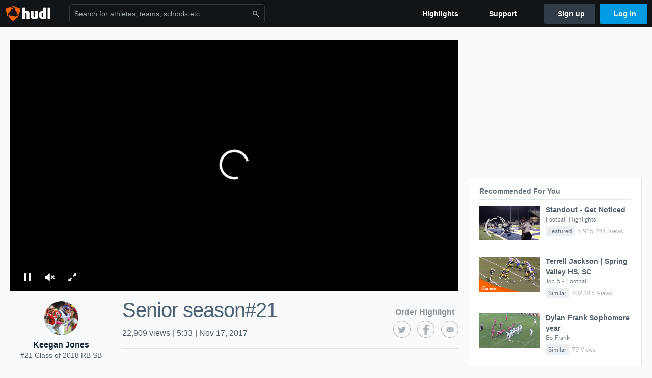

--- FILE ---
content_type: text/html; charset=utf-8
request_url: https://www.hudl.com/video/3/3985669/59fd5ca9386d6a2c8c748846
body_size: 18260
content:








<!DOCTYPE html>
<!--[if lt IE 9]>    <html class="no-js lt-ie9 "> <![endif]-->
<!--[if IE 9]>       <html class="no-js ie9 "> <![endif]-->
<!--[if gte IE 9]><!-->
<html class="no-js ">
<!--<![endif]-->
  <head>


    <script nonce="pKHw7b/PjgYKjVkZuH4EVRsB">window.__hudlEmbed={"data":{"deviceInfoForLogging":{"device":2,"deviceFamily":"\u0022Mac\u0022","deviceOs":"\u0022Mac OS X 10.15.7\u0022","userAgent":"\u0022ClaudeBot 1.0\u0022"},"hudlUI_webNavi18nMessages":{"navbar.home":"Home","navbar.have_us_call_you":"Have Us Call You","navbar.chat_us":"Chat Us","navbar.email_us":"Email Us","navbar.submit_a_ticket":"Submit a Ticket","navbar.watch_tutorials":"Watch Tutorials","navbar.view_tutorials":"View Tutorials","navbar.give_us_feedback":"Give Us Feedback","navbar.connection_test":"Connection Test","navbar.remote_session":"Remote Session","navbar.video":"Video","navbar.import":"Import","navbar.library":"Library","navbar.analysis":"Analysis","navbar.dashboards":"Dashboards","navbar.sessions":"Sessions","navbar.attributes":"Attributes","navbar.admin":"Admin","navbar.profile":"Profile","navbar.teams_and_users":"Teams \u0026 Users","navbar.zones_and_thresholds":"Zones \u0026 Thresholds","navbar.signal_targets":"Targets","navbar.signal_athlete_data":"Athlete Data","navbar.apps":"Apps","navbar.apps.hudl":"Hudl","navbar.apps.human_performance":"Human Performance","navbar.manage_library":"Manage Library","navbar.highlights":"Highlights","navbar.hudl_classic":"Hudl Classic","navbar.my_athletes":"My Athletes","navbar.my_highlights":"My Highlights","navbar.national_highlights":"National Highlights","navbar.new":"New","navbar.calendar.pro-tip.header":"New Feature","navbar.calendar.pro-tip.bold":"View events for all your teams and organizations in a single place.","navbar.calendar.pro-tip.regular":"This feature is in progress—we’re still making improvements.","navbar.team":"Team","navbar.roster":"Roster","navbar.coaches":"Coaches","navbar.groups":"Groups","navbar.schedule":"Schedule","navbar.activity":"Activity","navbar.add_another_team":"Add Another Team","navbar.breakdown_data":"Breakdown Data","navbar.campaigns":"Campaigns","navbar.keepsakes":"Keepsakes","navbar.use_funds":"Use Funds","navbar.insiders":"Insiders","navbar.team_info":"Team Info","navbar.recruiting":"Recruiting","navbar.recruiting_settings":"Recruiting Settings","navbar.recruiting_college_search":"College Search","navbar.recruiting_verify_athletes":"Verify Athletes","navbar.sharing":"Sharing","navbar.privacy":"Privacy","navbar.stats":"Stats","navbar.messaging":"Messaging","navbar.access":"Athlete Access","navbar.programs":"Programs","navbar.finances":"Finances","navbar.teams":"Teams","navbar.play_tools":"Play Tools","navbar.practice_scripts":"Practice Scripts","navbar.playbook":"Playbook","navbar.exchanges":"Exchanges","navbar.season_stats":"Season Stats","navbar.reports":"Reports","navbar.bt_scouting":"Scouting","navbar.bt_playlists":"Playlists","navbar.performance_center":"Performance Center","navbar.web_uploader":"Upload","navbar.technique":"Hudl Technique","navbar.other":"Other","navbar.view_profile":"View Profile","navbar.edit_profile":"Edit Profile","navbar.account_settings":"Account Settings","navbar.billing_and_orders":"Billing \u0026 Orders","navbar.tickets_and_passes":"Tickets \u0026 Passes","navbar.registrations_and_payments":"Registrations \u0026 Payments","navbar.livestream_purchases":"Livestream Purchases","navbar.sportscode_licenses":"Sportscode Licenses","navbar.log_out":"Log Out","navbar.account":"Account","navbar.assist_dashboard":"Hudl Assist Dashboard","navbar.quality_control_dashboard":"Quality Control Dashboard","navbar.call":"Call","navbar.call_details":"Call 24 hours a day, 7 days a week","navbar.call_phone_number":"{phoneNumber}","navbar.email":"Email","navbar.email_details":"support@hudl.com","navbar.email_address":"{emailAddress}","navbar.your_profile":"Your Profile","webnav.your_videos":"Your Videos","webnav.community_videos":"Community Videos","webnav.related_members_tab.v2":"Family Members","webnav.your_info":"Your Info","webnav.your_highlights":"Your Highlights","webnav.team_highlights":"Team Highlights","webnav.the_feed":"The Feed","webnav.all":"All","webnav.direct":"Direct","webnav.league_pool":"League Pool","webnav.leagues_pool":"Leagues Pool","webnav.team_settings":"Team Settings","webnav.manage_members":"Manage Team","webnav.team_profile":"Team Profile","webnav.chat":"Chat","webnav.manage":"Manage","navbar.get_help":"Get Help","navbar.help_center":"Help Center","navbar.your_account":"Your Account","webnav.explore":"Explore","webnav.watch_now":"Watch Now","webnav.rewards":"Rewards","navbar.log_in":"Log In","webnav.analyst":"Analyst","webnav.analyst_training":"Training","webnav.quality_analyst":"Quality Analyst","webnav.assist_role":"Hudl Assist Role","webnav.general":"General","webnav.training":"Training","webnav.player_stats":"Player Stats","webnav.player_tracking":"Player Tracking","webnav.auto_submission":"Auto-Submission","webnav.advanced_processes":"Advanced Processes","webnav.assist_experimental":"Experimental","webnav.pool":"Pool","webnav.leagues":"Leagues","webnav.your_recruits":"Your Recruits","webnav.search":"Search","webnav.offensive":"Offensive","webnav.defensive":"Defensive","webnav.special_teams":"Special Teams","webnav.manage_breakdown_data":"Manage Breakdown Data","webnav.current_campaigns":"Current Campaigns","webnav.settings":"Settings","webnav.manage_teams":"Manage Teams","webnav.notifications":"Notifications","webnav.more":"More","webnav.you":"YOU","webnav.teams":"TEAMS","webnav.season":"Season","navbar.sports":"Sports","navbar.about":"About","navbar.products":"Products","navbar.solutions":"Solutions","navbar.sign_up":"Sign up","navbar.support":"Support","navbar.limited_subscription":"Limited Subscription","navbar.highschool":"High School","navbar.highschool_description":"Powerful solutions to power entire departments","navbar.clubyouth":"Club and Youth","navbar.clubyouth_description":"Differentiate and develop your club and athletes","navbar.collegiate":"Collegiate","navbar.collegiate_description":"Performance analysis tools for college athletics","navbar.professional":"Professional","navbar.professional_description":"End-to-end solutions for the world\u0027s top organizations","navbar.bysport":"By Sport","navbar.bysport_description":"See how Hudl works for your sport","navbar.hudl":"Hudl","navbar.hudl_description":"Online and mobile platform for video sharing and review","navbar.sportscode":"Sportscode","navbar.sportscode_description":"Customizable performance analysis","navbar.assist":"Hudl Assist","navbar.assist_description":"Automatic game breakdowns, stats and reports","navbar.focus":"Focus","navbar.focus_description":"Smart camera that automatically records games and practices","navbar.sideline":"Sideline","navbar.sideline_description":"Instant replay for American football teams","navbar.replay":"Replay","navbar.replay_description":"Instant replay for teams using Sportscode","navbar.volleymetrics":"Volleymetrics","navbar.volleymetrics_description":"Powerful solutions to power entire departments","navbar.seeall":"See All","navbar.seeall_description":"Explore the full suite of products","communitysearchbar.placeholder":"Search for athletes, teams, schools etc...","communitysearchbar.title":"Search","communitysearchbar.cancel":"Cancel","communitysearchbar.results_title":"Search Results","communitysearchbar.suggestions":"Suggestions","communitysearchbar.views":"views","communitysearchbar.followers":"followers","communitysearchbar.explore":"Explore","communitysearchbar.explore_title":"Featured and Trending","communitysearchbar.explore_description":"The best content across all of Hudl.","communitysearchbar.enter_query":"Enter a query to search.","communitysearchbar.no_results":"Could not find any results for \u0022{query}\u0022.","webnav.formation_names":"Formation Names","webnav.saved_prospects":"Saved Prospects","navbar.apps.signal":"Signal","navbar.themeselector_dark":"Dark","navbar.themeselector_light":"Light"},"hudlUI_generici18nMessages":{},"hudlUI_generic":{"data":{"salesforce":null,"activityTracker":null,"useUniversalWebNavigation":false,"ns1":null,"qualtrics":null,"decagon":null}},"hudlUI_webNav":{"data":{"globalNav":{"home":{"navigationItem":0,"isActive":false,"displayName":{"translationKey":"navbar.home","translationArguments":{},"translationValue":null},"url":"/home","qaId":"webnav-globalnav-home"},"explore":{"navigationItem":0,"isActive":false,"displayName":{"translationKey":"webnav.watch_now","translationArguments":{},"translationValue":null},"url":"https://fan.hudl.com/","qaId":"webnav-globalnav-watchnow"},"performanceCenter":null,"upload":null,"calendar":null,"notifications":null,"messages":{"hasMessagingFeature":false,"hasUnreadMessages":false,"navigationItem":0,"isActive":false,"displayName":null,"url":null,"qaId":null},"account":{"navigationItem":0,"isActive":false,"displayName":{"translationKey":"navbar.account","translationArguments":{},"translationValue":null},"url":"/profile/","qaId":"webnav-globalnav-account"},"appsMenu":null,"login":{"navigationItem":0,"isActive":false,"displayName":{"translationKey":"navbar.log_in","translationArguments":{},"translationValue":null},"url":"/login","qaId":"webnav-globalnav-login"},"userMenu":{"userItem":{"avatarImg":null,"displayName":{"translationKey":null,"translationArguments":null,"translationValue":null},"unformattedName":null,"email":null},"personalItems":[],"accountItems":[{"navigationItem":6,"isActive":false,"displayName":{"translationKey":"navbar.account_settings","translationArguments":{},"translationValue":null},"url":"/profile/","qaId":"webnav-usermenu-accountsettings"},{"navigationItem":6,"isActive":false,"displayName":{"translationKey":"navbar.livestream_purchases","translationArguments":{},"translationValue":null},"url":"https://vcloud.hudl.com/me/","qaId":"webnav-usermenu-livestreampurchases"},{"navigationItem":6,"isActive":false,"displayName":{"translationKey":"navbar.tickets_and_passes","translationArguments":{},"translationValue":null},"url":"https://fan.hudl.com/ticketing/orders/view","qaId":"webnav-usermenu-ticketsandpasses"}],"logout":{"navigationItem":0,"isActive":false,"displayName":{"translationKey":"navbar.log_out","translationArguments":{},"translationValue":null},"url":"/logout","qaId":"webnav-usermenu-logout"},"help":{"displayName":{"translationKey":"navbar.get_help","translationArguments":{},"translationValue":null},"title":{"translationKey":"navbar.get_help","translationArguments":{},"translationValue":null},"helpItems":[{"titleText":{"translationKey":null,"translationArguments":{},"translationValue":null},"displayText":{"translationKey":"navbar.help_center","translationArguments":{},"translationValue":null},"infoText":{"translationKey":null,"translationArguments":{},"translationValue":null},"url":"/support","qaId":"webnav-helpmenu-helpcenter","linkTarget":null,"openInNewTab":true,"liAttributesString":null},{"titleText":{"translationKey":"navbar.email","translationArguments":{},"translationValue":null},"displayText":{"translationKey":"navbar.email_us","translationArguments":{},"translationValue":null},"infoText":{"translationKey":"navbar.email_details","translationArguments":{},"translationValue":null},"url":"/support/contact","qaId":"webnav-helpmenu-email","linkTarget":null,"openInNewTab":true,"liAttributesString":null}]},"themeSelector":{"darkLabel":{"translationKey":"navbar.themeselector_dark","translationArguments":{},"translationValue":null},"lightLabel":{"translationKey":"navbar.themeselector_light","translationArguments":{},"translationValue":null}}}},"unregisteredNav":{"home":{"navigationItem":0,"isActive":false,"displayName":null,"description":null,"url":"/","qaId":"webnav-unregisterednav-home","unregisteredSubNavItems":null},"sports":null,"about":null,"solutions":{"navigationItem":0,"isActive":false,"displayName":{"translationKey":"navbar.solutions","translationArguments":{},"translationValue":null},"description":null,"url":null,"qaId":"webnav-unregisterednav-solutions","unregisteredSubNavItems":[{"navigationItem":0,"isActive":false,"displayName":{"translationKey":"navbar.highschool","translationArguments":{},"translationValue":null},"description":{"translationKey":"navbar.highschool_description","translationArguments":{},"translationValue":null},"url":"/solutions/highschool/athletic-departments","qaId":"webnav-unregisterednav-highschool","unregisteredSubNavItems":null},{"navigationItem":0,"isActive":false,"displayName":{"translationKey":"navbar.clubyouth","translationArguments":{},"translationValue":null},"description":{"translationKey":"navbar.clubyouth_description","translationArguments":{},"translationValue":null},"url":"/solutions/club-and-youth","qaId":"webnav-unregisterednav-clubyouth","unregisteredSubNavItems":null},{"navigationItem":0,"isActive":false,"displayName":{"translationKey":"navbar.collegiate","translationArguments":{},"translationValue":null},"description":{"translationKey":"navbar.collegiate_description","translationArguments":{},"translationValue":null},"url":"/solutions/collegiate-departments","qaId":"webnav-unregisterednav-collegiate","unregisteredSubNavItems":null},{"navigationItem":0,"isActive":false,"displayName":{"translationKey":"navbar.professional","translationArguments":{},"translationValue":null},"description":{"translationKey":"navbar.professional_description","translationArguments":{},"translationValue":null},"url":"/solutions/professional","qaId":"webnav-unregisterednav-professional","unregisteredSubNavItems":null},{"navigationItem":0,"isActive":false,"displayName":{"translationKey":"navbar.bysport","translationArguments":{},"translationValue":null},"description":{"translationKey":"navbar.bysport_description","translationArguments":{},"translationValue":null},"url":"/sports","qaId":"webnav-unregisterednav-bysport","unregisteredSubNavItems":null}]},"products":{"navigationItem":0,"isActive":false,"displayName":{"translationKey":"navbar.products","translationArguments":{},"translationValue":null},"description":null,"url":null,"qaId":"webnav-unregisterednav-products","unregisteredSubNavItems":[{"navigationItem":0,"isActive":false,"displayName":{"translationKey":"navbar.hudl","translationArguments":{},"translationValue":null},"description":{"translationKey":"navbar.hudl_description","translationArguments":{},"translationValue":null},"url":"/products/hudl","qaId":"webnav-unregisterednav-hudl","unregisteredSubNavItems":null},{"navigationItem":0,"isActive":false,"displayName":{"translationKey":"navbar.sportscode","translationArguments":{},"translationValue":null},"description":{"translationKey":"navbar.sportscode_description","translationArguments":{},"translationValue":null},"url":"/products/sportscode","qaId":"webnav-unregisterednav-sportscode","unregisteredSubNavItems":null},{"navigationItem":0,"isActive":false,"displayName":{"translationKey":"navbar.assist","translationArguments":{},"translationValue":null},"description":{"translationKey":"navbar.assist_description","translationArguments":{},"translationValue":null},"url":"/products/assist","qaId":"webnav-unregisterednav-assist","unregisteredSubNavItems":null},{"navigationItem":0,"isActive":false,"displayName":{"translationKey":"navbar.focus","translationArguments":{},"translationValue":null},"description":{"translationKey":"navbar.focus_description","translationArguments":{},"translationValue":null},"url":"/products/focus","qaId":"webnav-unregisterednav-focus","unregisteredSubNavItems":null},{"navigationItem":0,"isActive":false,"displayName":{"translationKey":"navbar.sideline","translationArguments":{},"translationValue":null},"description":{"translationKey":"navbar.sideline_description","translationArguments":{},"translationValue":null},"url":"/products/sideline","qaId":"webnav-unregisterednav-sideline","unregisteredSubNavItems":null},{"navigationItem":0,"isActive":false,"displayName":{"translationKey":"navbar.replay","translationArguments":{},"translationValue":null},"description":{"translationKey":"navbar.replay_description","translationArguments":{},"translationValue":null},"url":"/products/replay","qaId":"webnav-unregisterednav-replay","unregisteredSubNavItems":null},{"navigationItem":0,"isActive":false,"displayName":{"translationKey":"navbar.volleymetrics","translationArguments":{},"translationValue":null},"description":{"translationKey":"navbar.volleymetrics_description","translationArguments":{},"translationValue":null},"url":"http://volleymetrics.com/","qaId":"webnav-unregisterednav-volleymetrics","unregisteredSubNavItems":null},{"navigationItem":0,"isActive":false,"displayName":{"translationKey":"navbar.seeall","translationArguments":{},"translationValue":null},"description":{"translationKey":"navbar.seeall_description","translationArguments":{},"translationValue":null},"url":"/products","qaId":"webnav-unregisterednav-seeall","unregisteredSubNavItems":null}]},"highlights":{"navigationItem":0,"isActive":false,"displayName":{"translationKey":"navbar.highlights","translationArguments":{},"translationValue":null},"description":null,"url":"/explore","qaId":"webnav-unregisterednav-highlights","unregisteredSubNavItems":null},"support":{"navigationItem":0,"isActive":false,"displayName":{"translationKey":"navbar.support","translationArguments":{},"translationValue":null},"description":null,"url":"/support","qaId":"webnav-unregisterednav-support","unregisteredSubNavItems":null},"signUp":{"navigationItem":0,"isActive":false,"displayName":{"translationKey":"navbar.sign_up","translationArguments":{},"translationValue":null},"description":null,"url":"/register/signup","qaId":"webnav-unregisterednav-signup","unregisteredSubNavItems":null},"logIn":{"navigationItem":0,"isActive":false,"displayName":{"translationKey":"navbar.log_in","translationArguments":{},"translationValue":null},"description":null,"url":"/login","qaId":"webnav-unregisterednav-login","unregisteredSubNavItems":null}},"primaryNav":{"primaryContextSwitcher":null,"primaryTeamSwitcher":{"teamItems":[]},"primaryNavItems":[]},"userId":null,"currentTeamId":null,"mixpanelToken":"e114f3b99b54397ee10dd1506911d73f","includeCommunitySearchBar":true},"fallbackData":null},"i18nLocale":"en","i18nMessages":{"profiles.team.update_roster":"Coach {name}, update your roster to see your athletes listed here.","profiles.unregistered.privacyPolicy.description":"By clicking \u0027Subscribe\u0027 you agree to our {privacyPolicyLink}.","profiles.team.update_members_label":"Update Your Team Members","profiles.highlightcta.button_primary":"Highlight the team\u0027s best plays","profiles.highlightcta.get_started_now":"You haven\u0027t created any team highlights. Get started now.","profiles.delete_clip_modal.header":"Manage Your Highlights","profiles.team.update_scores":"Hi Coach, update the scores in your schedule to see the season record here.","profiles.unregistered_subscribe.title":"Stay Connected with Weekly Updates","profiles.highlightcta.info_three":"to share with the team, recruiters, and fans.","profiles.video.recommendations_label":"Recommended For You","profiles.video.recommendations_trending":"Trending","profiles.tab_videos":"Videos","profiles.team.onboarding.good_work_banner_image":"Great job, Coach. Now give your Team Profile a banner image to really add some personality to the profile.","profiles.highlightcta.button_secondary":"Learn more about highlights","profiles.team.update_schedule":"Coach {name}, update your schedule to see your events listed here.","profiles.video.recommendations_similar":"Similar","profiles.unregistered_subscribe.body":"All the best moments—right to your inbox.\n We\u0027ll send you an email once a week with recent highlights from your favorite team.","profiles.highlights_tutorial":"Highlight Tutorials","profiles.highlightcta.info_one":"Highlights you create will show up here.","profiles.delete_clip_modal.body":"You can now delete clips that have been saved to your highlights. The clip will also be removed from any published reels.","profiles.team.onboarding.share":"Share your personalized Team Profile with the world and build hype around your team!","profiles.unregistered_subscribe.cancel":"Cancel","profiles.onet.test":"Sing it again, Sammy","profiles.unregistered.privacyPolicy.link":"Privacy Policy","profiles.tab_about":"About","profiles.delete_clip_modal.button":"Got it!","profiles.video.recommendations_featured":"Featured","profiles.highlightcta.outstanding_effects":"Add outstanding effects","profiles.tab_games":"Games","profiles.team.schedule.tie":"Tie","profiles.team.update_schedule_label":"Update Your Schedule","profiles.video.recommendations_friends_watched":"Friends Watched","profiles.highlightcta.public_to_world":"Public to the world","profiles.nothing":"No translations yet","profiles.unregistered_subscribe.button.error":"Try Again","profiles.highlightcta.awesome_plays":"Highlight awesome plays","profiles.tab_team":"Team","profiles.team.update_roster_label":"Update Your Roster","profiles.team.onboarding.good_work_profile_picture":"Good work, Coach. Now give your Team Profile a profile picture.","profiles.delete_clip_modal.title":"Delete Highlight Clips","profiles.video.recommendations_view_count":"{localizedViewCount} {views, plural, one {View} other {Views}}","profiles.unregistered_subscribe.input.label":"Email Address","profiles.unregistered_subscribe.button.requesting":"Subscribing","profiles.highlightcta.info_two":"You can then combine several into an awesome reel","profiles.tab_schedule":"Schedule","profiles.tab_contact":"Contact","profiles.tab_highlights":"Highlights","profiles.unregistered_subscribe.button.success":"Subscribed","profiles.unregistered_subscribe.button.default":"Subscribe","profiles.tab_timeline":"Timeline"},"ads":{"networkId":"29795821","targetingData":{"isLogIn":"False","isRecruit":"False","isCoachAd":"False","isAthlete":"False","userGradYear":"0","userTopRole":"Unregistered","userGender":null,"userRegion":null,"userSport":null,"userPosition":null,"adContext":null,"nonPersonalizedAds":"False","contentGradYear":"2018","containerType":"","contentSeries":"CustomReel","contentSport":"Football","contentRegion":"TN","contentGender":"Male"},"overridePaths":{"display_videopagetest":"Display_VideoPageTest"}},"requestStartInMilliseconds":1769842450875,"pageData":{"ads":{"preRollAdData":{"hasLogIn":false,"reelLength":332,"isLogIn":false,"isRecruit":false,"isCoachAd":false,"isAthlete":false,"userGradYear":0,"userTopRole":"Unregistered","userGender":null,"userRegion":null,"userSport":null,"userPosition":null,"adContext":null,"nonPersonalizedAds":false,"contentGradYear":2018,"containerType":"","contentSeries":"CustomReel","contentSport":"Football","contentRegion":"TN","contentGender":"Male"}},"isFollowing":false,"showSuggestions":false,"owner":{"id":"3985669","feedUserType":3,"namePossessive":"Keegan Jones\u0027","ownerType":"Athlete"},"videoSharingInfo":{"embedCode":"\u003ciframe src=\u0027https://www.hudl.com/embed/video/3/3985669/59fd5ca9386d6a2c8c748846\u0027 width=\u0027640\u0027 height=\u0027360\u0027 frameborder=\u00270\u0027 allowfullscreen\u003e\u003c/iframe\u003e","emailBody":"","emailSubject":"Check out Keegan Jones\u0027 Senior season#21 on Hudl","pageUrl":"http://www.hudl.com/video/3/3985669/59fd5ca9386d6a2c8c748846","shortenedPageUrl":"http://www.hudl.com/v/2MyrVn","tweetHashTags":"hudl","tweetText":""},"video":{"communityContentId":{"type":2,"relatedId":"59fd5ca9386d6a2c8c748846","secondaryRelatedId":"3985669"},"sources":{"mobile":"https://vj.hudl.com/p-highlights/User/3985669/59fd5ca9386d6a2c8c748846/34fe55b2_360.mp4?v=C4E252D80E6ED708","sd":"https://vj.hudl.com/p-highlights/User/3985669/59fd5ca9386d6a2c8c748846/34fe55b2_480.mp4?v=C4E252D80E6ED708","hd":"https://vj.hudl.com/p-highlights/User/3985669/59fd5ca9386d6a2c8c748846/34fe55b2_720.mp4?v=C4E252D80E6ED708"},"gender":0,"sportId":1,"state":"TN","thumbnailUri":"https://vj.hudl.com/p-highlights/User/3985669/59fd5cc7ff01cd347067673c/f6ee5c80_720.jpg?v=A1BE1B4A0F6ED708","title":"Senior season#21","autoGenHighlightType":null,"teamId":"11129"},"clientIpAddress":"18.216.212.232, 172.31.109.246","mediaSnowplowTrackerContext":{"isTrackerEnabled":true,"userId":null,"role":null,"backdooredUserId":null,"isProduction":true,"snowplowCollectorSubdomain":"jnl7d8fsqlfo91xd"}},"isMobile":false,"jwPlayer":{"licenseKey":"/gIG/kPuSEtv2xjMFZ6vtYsI7Wx1Ih73QvGi/w==","enableAds":true,"jwPlayerScript":"https://assets.hudl.com/4bd6b84-b/jwPlayerScript.bundle.js","vastTags":{"video_AthleteFeaturePlayer":"https://pubads.g.doubleclick.net/gampad/ads?sz=640x480\u0026iu=/29795821/Video_AthleteFeaturePlayer\u0026ciu_szs\u0026impl=s\u0026gdfp_req=1\u0026env=vp\u0026output=xml_vast2\u0026unviewed_position_start=1\u0026url=[referrer_url]\u0026correlator=[timestamp]","video_EmbeddablePlayer":"https://pubads.g.doubleclick.net/gampad/ads?sz=640x480\u0026iu=/29795821/Video_EmbeddablePlayer\u0026ciu_szs\u0026impl=s\u0026gdfp_req=1\u0026env=vp\u0026output=xml_vast2\u0026unviewed_position_start=1\u0026url=[referrer_url]\u0026correlator=[timestamp]","video_EmbeddablePlayer_Mobile":"https://pubads.g.doubleclick.net/gampad/ads?sz=640x480\u0026iu=/29795821/Video_EmbeddablePlayer_Mobile\u0026impl=s\u0026gdfp_req=1\u0026env=vp\u0026output=vast\u0026unviewed_position_start=1\u0026url=[referrer_url]\u0026description_url=[description_url]\u0026correlator=[timestamp]","video_VideoPage":"https://pubads.g.doubleclick.net/gampad/ads?sz=640x480\u0026iu=/29795821/Video_VideoPage\u0026ciu_szs\u0026impl=s\u0026gdfp_req=1\u0026env=vp\u0026output=xml_vast2\u0026unviewed_position_start=1\u0026url=[referrer_url]\u0026correlator=[timestamp]","video_VideoPage_Mobile":"https://pubads.g.doubleclick.net/gampad/ads?sz=640x480\u0026iu=/29795821/Video_VideoPage_Mobile\u0026impl=s\u0026gdfp_req=1\u0026env=vp\u0026output=xml_vast2\u0026unviewed_position_start=1\u0026url=[referrer_url]\u0026description_url=[description_url]\u0026correlator=[timestamp]","video_TeamVideoPage":"https://pubads.g.doubleclick.net/gampad/ads?sz=640x480\u0026iu=/29795821/Video_TeamVideoPage_Desktop\u0026impl=s\u0026gdfp_req=1\u0026env=vp\u0026output=xml_vast2\u0026unviewed_position_start=1\u0026url=[referrer_url]\u0026description_url=[description_url]\u0026correlator=[timestamp]","video_TeamVideoPage_Mobile":"https://pubads.g.doubleclick.net/gampad/ads?sz=640x480\u0026iu=/29795821/Video_TeamVideoPage_Mobile\u0026impl=s\u0026gdfp_req=1\u0026env=vp\u0026output=xml_vast2\u0026unviewed_position_start=1\u0026url=[referrer_url]\u0026description_url=[description_url]\u0026correlator=[timestamp]","video_HAN_247Sports":"https://pubads.g.doubleclick.net/gampad/ads?sz=400x300|640x480\u0026iu=/29795821/Video_HAN_247Sports\u0026impl=s\u0026gdfp_req=1\u0026env=vp\u0026output=xml_vast2\u0026unviewed_position_start=1\u0026url=[referrer_url]\u0026description_url=[description_url]\u0026correlator=[timestamp]","video_HAN_247Sports_Player":"https://pubads.g.doubleclick.net/gampad/ads?sz=640x480\u0026iu=/29795821/VIdeo_HAN_247Sports_Player\u0026impl=s\u0026gdfp_req=1\u0026env=vp\u0026output=xml_vast2\u0026unviewed_position_start=1\u0026url=[referrer_url]\u0026description_url=[description_url]\u0026correlator=[timestamp]","video_TimelineEmbeddablePlayer":"https://pubads.g.doubleclick.net/gampad/ads?sz=640x480\u0026iu=/29795821/Video_TeamTimeline_Desktop\u0026impl=s\u0026gdfp_req=1\u0026env=vp\u0026output=xml_vast2\u0026unviewed_position_start=1\u0026url=[referrer_url]\u0026correlator=[timestamp]","video_TimelineEmbeddablePlayer_Mobile":"https://pubads.g.doubleclick.net/gampad/ads?sz=640x480\u0026iu=/29795821/Video_TeamTimeline_Mobile\u0026impl=s\u0026gdfp_req=1\u0026env=vp\u0026output=xml_vast2\u0026unviewed_position_start=1\u0026url=[referrer_url]\u0026correlator=[timestamp]"},"vastTag":"https://pubads.g.doubleclick.net/gampad/ads?sz=640x480\u0026iu=/29795821/Video_VideoPage\u0026ciu_szs\u0026impl=s\u0026gdfp_req=1\u0026env=vp\u0026output=xml_vast2\u0026unviewed_position_start=1\u0026url=[referrer_url]\u0026correlator=[timestamp]","mobileVastTag":"https://pubads.g.doubleclick.net/gampad/ads?sz=640x480\u0026iu=/29795821/Video_VideoPage_Mobile\u0026impl=s\u0026gdfp_req=1\u0026env=vp\u0026output=xml_vast2\u0026unviewed_position_start=1\u0026url=[referrer_url]\u0026description_url=[description_url]\u0026correlator=[timestamp]"},"communityContent":{"communityContentId":{"type":2,"relatedId":"59fd5ca9386d6a2c8c748846","secondaryRelatedId":"3985669"},"reactions":null,"tagging":null,"disableAds":false,"onPlayTrackingPixels":null,"onImpressionTrackingPixels":null,"onReactionTrackingPixels":null,"onVideoFirstQuartileTrackingPixels":null,"onVideoMidpointQuartileTrackingPixels":null,"onVideoThirdQuartileTrackingPixels":null,"onVideoCompleteTrackingPixels":null,"onShareTrackingPixels":null},"type":"Highlight","postRollCtaPercentage":100,"playbackTracking":{"enableBufferLogging":true,"bufferThreshold":2}},"services":{"logInitialPlay":"/video/log-initial-play","logPageLoad":"/video/log-page-load","logPlayerReady":"/video/log-player-ready","logSuggestionClicked":"/video/log-suggestion-clicked","logMoreSuggestionsClicked":"/video/log-more-suggestions-clicked","relatedAthletes":"/video/related-athletes?athleteId=3985669\u0026teamId=11129","recommendedVideos":"/api/v3/community-videos/recommendations","follow":"/api/v2/feedproducer/friendship/follow-user","unfollow":"/api/v2/feedproducer/friendship/unfollow-user","toggleReaction":"/api/v2/feedproducer/reactions/2-59fd5ca9386d6a2c8c748846/{reaction}","interactions":"/api/v2/feedconsumer/interactions/2-59fd5ca9386d6a2c8c748846","tags":"/api/v2/feedconsumer/community-content-metadata/2-59fd5ca9386d6a2c8c748846/tagged-users"},"model":null,"hudl":{"userId":null,"backdoorUserId":null,"currentTeamId":null}};</script>

    <link href="https://sc-ui.hudl.com/uniform-ui-css/1.18.0/uniform-ui.css.gz" rel="stylesheet" type="text/css"/>
<link href="https://sc-ui.hudl.com/uniform-ui-components/all/3/uniform-ui-components_bundled.css.gz" rel="stylesheet" type="text/css"/>
<link href="https://sc-ui.hudl.com/hudl-ui-plugins/webnav/1.46.0/hudl-ui-plugins-webnav_bundled.css.gz" rel="stylesheet" type="text/css"/>
<link href="https://sc-ui.hudl.com/hudl-ui-plugins/generic/1.11.3/hudl-ui-plugins-generic_bundled.css.gz" rel="stylesheet" type="text/css"/>

    <script src="https://sc-ui.hudl.com/uniform-ui-components/all/3/uniform-ui-components_vendor.js.gz" type="text/javascript"></script>
<script src="https://sc-ui.hudl.com/uniform-ui-components/all/3/uniform-ui-components.js.gz" type="text/javascript"></script>
<script src="https://sc-ui.hudl.com/hudl-ui-plugins/webnav/1.46.0/hudl-ui-plugins-webnav_vendor.js.gz" type="text/javascript"></script>
<script src="https://sc-ui.hudl.com/hudl-ui-plugins/webnav/1.46.0/hudl-ui-plugins-webnav.js.gz" type="text/javascript"></script>
<script src="https://sc-ui.hudl.com/hudl-ui-plugins/generic/1.11.3/hudl-ui-plugins-generic_vendor.js.gz" type="text/javascript"></script>
<script src="https://sc-ui.hudl.com/hudl-ui-plugins/generic/1.11.3/hudl-ui-plugins-generic.js.gz" type="text/javascript"></script>

    
    <link href="https://assets.hudl.com/4bd6b84-b/video-page-video.css" rel="stylesheet" type="text/css" />
    <link href="https://assets.hudl.com/4bd6b84-b/video-page.css" rel="stylesheet" type="text/css" />

    <link rel="canonical" href="https://www.hudl.com/video/3/3985669/59fd5ca9386d6a2c8c748846" />
    <meta name="description" content="Senior season#21" />
    <meta name="Author" content="Keegan Jones" />
    <meta name="medium" content="mult" />
    <meta property="fb:app_id" content="137562929649180" />
    <meta property="fb:pages" content="112477931222">

    <meta property="og:description" content="Senior season#21" />
    <meta property="og:image" content="https://vj.hudl.com/p-highlights/User/3985669/59fd5cc7ff01cd347067673c/f6ee5c80_720.jpg?v=A1BE1B4A0F6ED708" />
        <meta property="og:image:width" content="1280" />
        <meta property="og:image:height" content="720" />
    <meta property="og:site_name" content="Hudl" />
    <meta property="og:title" content="Senior season#21" />
    <meta property="og:url" content="https://www.hudl.com/video/3/3985669/59fd5ca9386d6a2c8c748846" />

            <meta property="og:type" content="video.other" />
            <meta property="og:video:url" content="https://vj.hudl.com/p-highlights/User/3985669/59fd5ca9386d6a2c8c748846/34fe55b2_720.mp4?v=C4E252D80E6ED708" />
            <meta property="og:video:secure_url" content="https://vj.hudl.com/p-highlights/User/3985669/59fd5ca9386d6a2c8c748846/34fe55b2_720.mp4?v=C4E252D80E6ED708" />
            <meta property="og:video:width" content="1280" />
            <meta property="og:video:height" content="720" />
            <meta property="video:duration" content="333" />
            <meta property="og:video:type" content="video/mp4" />

        <meta name="twitter:card" content="summary_large_image" />
    <meta name="twitter:site" content="@Hudl" />
    <meta name="twitter:url" content="https://www.hudl.com/video/3/3985669/59fd5ca9386d6a2c8c748846" />
    <meta name="twitter:title" content="Senior season#21" />
    <meta name="twitter:description" content="Senior season#21" />
    <meta name="twitter:image" content="https://vj.hudl.com/p-highlights/User/3985669/59fd5cc7ff01cd347067673c/f6ee5c80_720.jpg?v=A1BE1B4A0F6ED708" />
    <meta name="twitter:player" content="https://www.hudl.com/embed/video/3/3985669/59fd5ca9386d6a2c8c748846" />
    <meta name="twitter:player:width" content="640" />
    <meta name="twitter:player:height" content="360" />

        <script type="application/ld+json">
            {
            "@context": "http://schema.org",
            "@type": "VideoObject",
            "name": "Senior season#21",
            "description": "Senior season#21",
            "thumbnailUrl": "https://vj.hudl.com/p-highlights/User/3985669/59fd5cc7ff01cd347067673c/f6ee5c80_720.jpg?v=A1BE1B4A0F6ED708",
            "uploadDate": "11/17/2017 23:47:27",
            "duration": "5:33",
            "contentUrl": "https://www.hudl.com/video/3/3985669/59fd5ca9386d6a2c8c748846",
            "embedUrl": "https://www.hudl.com/embed/video/3/3985669/59fd5ca9386d6a2c8c748846",
            "interactionCount": "22909"
            }
        </script>
    
<!-- Begin comScore Tag -->
<script>
    var _comscore = _comscore || [];
    _comscore.push({ c1: "2", c2: "24620524" });
    (function () {
        var s = document.createElement("script"), el = document.getElementsByTagName("script")[0]; s.async = true;
        s.src = "https://sb.scorecardresearch.com/cs/24620524/beacon.js";
        el.parentNode.insertBefore(s, el);
    })();
</script>
<noscript>
    <img src="https://sb.scorecardresearch.com/p?c1=2&amp;c2=24620524&amp;cv=3.6.0&amp;cj=1">
</noscript>
<!-- End comScore Tag -->


    <script id="apstag-script" src="//c.amazon-adsystem.com/aax2/apstag.js" nonce="pKHw7b/PjgYKjVkZuH4EVRsB"></script>
    <script>
        try {
                window.apstag.init({
                    pubID: '6d74a82d-4d86-4019-a5e4-0b2d8ca66595',
                    videoAdServer: 'DFP',
                });
            } catch (e) {
                console.error('Error initializing APS', e);
            }
    </script>


    <title>Senior season#21 - Keegan Jones highlights - Hudl</title>

    
    <meta charset="utf-8">
    <meta name="viewport" content="width=device-width, initial-scale=1, user-scalable=no">
    <link rel="apple-touch-icon-precomposed" href="/images/public/touch-icon-iphone.png" />

    <!-- Are you an amazing app developer? Join us! http://www.hudl.com/jobs -->

    <meta name="msApplication-ID" content="Hudl.Hudl" />
    <meta name="msApplication-PackageFamilyName" content="Hudl.Hudl_a78m69n1qrgkm"/>

  </head>
  <body class="" ontouchstart="">
    <!-- Server side rendered webnav -->
<div id="ssr-webnav"><div data-reactroot="" class="hui-webnav hui-webnav-mobile__you hui-webnav--menu-closed hui-webnav--has-no-teams">
    <nav class="hui-unregisterednav hui-unregisterednav__ssr">
        <a class="hui-unregisterednav__home" data-qa-id="webnav-unregisterednav-home" href="/">
            <svg class="hudl-logo" width="112px" height="48px" viewBox="0 0 112 48">
                <g stroke="none">
                    <path d="M25.6188422,37.8744664 C23.339885,37.8769434 21.3564696,
                     36.3165684 20.8224714,34.1011082 C20.8157345,34.0722752 20.7953796,
                     34.0485284 20.7679156,34.0374612 C20.1189743,33.7764285 19.4922577,
                     33.4632298 18.8939212,33.1009409 C18.8764629,33.090487 18.8630159,
                     33.0744791 18.8557321,33.0554788 C17.9821155,30.7902887 17.7582167,
                     28.3262006 18.209245,25.9406528 C18.2155336,25.9066633 18.2405517,
                     25.8791792 18.2738027,25.8697318 L18.291988,25.8697318 C18.3195625,
                     25.8666869 18.3470185,25.8763968 18.3665477,25.8960998 C19.5712055,
                     27.1982716 21.0308048,28.2387839 22.6546396,28.9529746 C22.6664156,
                     28.9579966 22.6791193,28.9604753 22.6919195,28.9602486 C22.7111801,
                     28.9603172 22.729965,28.9542679 22.7455661,28.9429729 C24.8897848,
                     27.4028393 27.8675735,27.8306931 29.4914002,29.9122259 C29.5087609,
                     29.934779 29.5356806,29.947902 29.5641413,29.9476864 L29.5750525,
                     29.9476864 C30.0242292,29.8867671 30.4843171,29.800389 30.9316753,
                     29.6930984 C33.6145995,29.04157 36.0241759,27.5616278 37.8184454,
                     25.4633002 C37.8359274,25.4428592 37.8615627,25.4312071 37.8884588,
                     25.4314767 C37.9036913,25.4314005 37.9186989,25.4351523 37.9321035,
                     25.4423876 C37.9700059,25.4626063 37.9885866,25.5065921 37.9766575,
                     25.5478598 C36.8957541,29.3696116 34.1259963,32.4869803 30.4579485,
                     34.0101839 C30.4304844,34.0212511 30.4101295,34.0449979 30.4033926,
                     34.0738309 C29.8844662,36.2979157 27.9027135,37.8721325 25.6188422,
                     37.8744664 Z M16.4234493,31.1169728 C16.3988342,31.1171166 16.3752126,
                     31.1072745 16.3579822,31.0896955 C13.5722699,28.2584122 12.2562061,
                     24.2958749 12.7945742,20.3606288 C12.7986473,20.3312413 12.7881261,
                     20.301715 12.766387,20.2815247 C11.1025729,18.7217873 10.7276666,
                     16.2236208 11.8603538,14.2442251 C12.9930409,12.2648295 15.3368292,
                     11.3223316 17.5245687,11.966498 C17.553165,11.9749384 17.5840824,
                     11.968823 17.6073118,11.9501316 C18.1577143,11.512874 18.7434746,
                     11.1220723 19.3585554,10.7817544 C19.3722302,10.7743696 19.3875696,
                     10.7706131 19.4031094,10.7708435 C21.8131339,11.1438279 24.0702365,
                     12.185252 25.9179903,13.7768007 C25.9441002,13.7991701 25.9553591,
                     13.8343535 25.9470867,13.867725 C25.939131,13.9018803 25.9122412,
                     13.9284157 25.8779826,13.9359182 C24.1433542,14.3270196 22.5080598,
                     15.0717526 21.0743377,16.1235567 C21.0477504,16.1426897 21.0335094,
                     16.1746442 21.0370579,16.207207 C21.0544884,16.3727253 21.0632899,
                     16.5390388 21.0634266,16.7054722 C21.0467424,19.1516549 19.2446946,
                     21.2183764 16.8235257,21.5681034 C16.790857,21.572331 16.7630297,
                     21.5938966 16.7507845,21.6244765 C16.5780243,22.0481837 16.4243585,
                     22.4864388 16.2961522,22.9274216 C15.5200055,25.5727542 15.5957139,
                     28.3952116 16.5125572,30.9951343 C16.5228786,31.0236069 16.5183455,
                     31.0553495 16.500467,31.0797951 C16.4825884,31.1042407 16.4537115,
                     31.1181801 16.4234493,31.1169728 L16.4234493,31.1169728 Z M32.5601682,
                     26.5298422 C32.5302641,26.5313292 32.5015446,26.5179995 32.4833771,
                     26.4942006 C32.4652096,26.4704018 32.4599231,26.4391847 32.4692418,
                     26.4107314 C32.9887605,24.7374676 33.1629213,22.9761041 32.9811577,
                     21.233502 C32.9779292,21.2013202 32.9578477,21.173276 32.9284204,
                     21.1598534 C31.1953896,20.3516184 30.0836195,18.616732 30.0733295,
                     16.7045629 C30.0696535,16.0608494 30.1932577,15.422758 30.4370354,
                     14.8269763 C30.4497842,14.7967547 30.4452672,14.7620094 30.4252149,
                     14.736052 C30.1311066,14.3506924 29.8169784,13.9810315 29.4841261,
                     13.6285941 C27.5827746,11.6318387 25.1016753,10.2834888 22.3918621,
                     9.77431322 C22.3477559,9.76670946 22.3157425,9.72814002 22.3163932,
                     9.68338893 C22.3151463,9.64059112 22.3439272,9.60272231 22.3854973,
                     9.59246463 C26.2661438,8.59183447 30.3914602,9.46566738 33.5330813,
                     11.9537686 C33.5493223,11.9667984 33.5695433,11.9738595 33.590365,
                     11.9737719 C33.5994059,11.9751435 33.608602,11.9751435 33.617643,
                     11.9737719 C34.0635338,11.8392297 34.5267034,11.7706136 34.992451,
                     11.7701015 C37.0140355,11.7645997 38.8333967,12.9957848 39.5798692,
                     14.8744664 C40.3263418,16.753148 39.8480988,18.8972162 38.3740061,
                     20.2806154 C38.352267,20.3008057 38.3417459,20.3303321 38.3458189,
                     20.3597196 C38.4236171,20.930473 38.4631069,21.5057954 38.4640233,
                     22.0818257 C38.4640233,22.135471 38.4640233,22.1882071 38.4567492,
                     22.2409432 L38.4503843,22.3418692 C38.4500624,22.3620658 38.4430242,
                     22.3815802 38.4303805,22.397333 C36.9066411,24.290342 34.8841259,
                     25.7197998 32.5910832,26.5243867 L32.5601682,26.5298422 Z" id="mark" fill="#FF6300">
                    </path>
                    <path d="M52.2433929,18.4921346 C51.3104954,18.4947517 50.38597,
                     18.6682501 49.5155991,19.0040383 L49.5155991,11.7555536 L44,
                     11.7555536 L44,34.0692847 L49.5146898,34.0692847 L49.5146898,
                     22.9837947 C49.8837142,22.8294344 50.2803822,22.7520829 50.6803671,
                     22.756484 C51.8460443,22.756484 52.357051,23.3247608 52.357051,
                     24.3767549 L52.357051,34.0692847 L57.8717408,34.0692847 L57.8717408,
                     23.7793823 C57.8717408,20.3715397 55.9395535,18.4921346 52.2433929,
                     18.4921346 L52.2433929,18.4921346 Z M68.4201195,29.834031 C68.1928033,
                     29.9194999 67.7663582,29.9758729 67.2544423,29.9758729 C66.2315196,
                     29.9758729 65.6914164,29.549438 65.6914164,28.5829127 L65.6914164,
                     18.7485411 L60.1767266,18.7485411 L60.1767266,28.4410708 C60.1767266,
                     32.7336068 62.5362682,34.4420743 67.2544423,34.4420743 C69.8131129,
                     34.4420743 72.4563451,33.9874528 73.9348093,33.3055206 L73.9348093,
                     18.7485411 L68.4201195,18.7485411 L68.4201195,29.834031 L68.4201195,
                     29.834031 Z M85.0823934,18.8321914 C84.5535157,18.6909519 84.0094103,
                     18.6146202 83.4620839,18.6048807 C78.6593482,18.6057899 76.2161542,
                     21.6444798 76.2161542,26.394365 C76.2161542,31.6525169 79.0303282,
                     34.4384373 84.2604182,34.4384373 C86.9609341,34.4384373 89.2913792,
                     33.9556293 90.5989017,33.3018836 L90.5989017,11.7528259 L85.0833026,
                     11.7528259 L85.0833026,18.8303729 L85.0823934,18.8321914 Z M85.0823934,
                     30.0595233 C84.8832644,30.1449921 84.514103,30.1731787 84.1440323,
                     30.1731787 C82.5810065,30.1731787 81.7281163,28.9511561 81.7281163,
                     26.3361734 C81.7281163,24.1194391 82.5528193,22.6691966 84.0876579,
                     22.6691966 C84.4859158,22.6691966 84.9123609,22.7546655 85.0823934,
                     22.8401343 L85.0823934,30.0604325 L85.0823934,30.0595233 Z M93.5203689,
                     11.7555536 L93.5203689,34.0692847 L99.0386958,34.0692847 L99.0386958,
                     11.7555536 L93.5203689,11.7555536 L93.5203689,11.7555536 Z" id="hudl" fill="#FFFFFF">
                    </path>
                </g>
            </svg>
        </a>
        <div class="hui-unregisterednav-header-spacer"></div>
        <div class="hui-unregisterednav-buttons">
            <ul>
                <li class="hui-unregisterednav__link-wrapper"><a class="hui-unregisterednav__link hui-unregisterednav__secondary_button hui-unregisterednav__sports" data-qa-id="webnav-unregisterednav-sports" href="/sports"><span>Sports</span></a></li>
                <li class="hui-unregisterednav__link-wrapper"><a class="hui-unregisterednav__link hui-unregisterednav__secondary_button hui-unregisterednav__products" data-qa-id="webnav-unregisterednav-products" href="/products"><span>Products</span></a></li>
                <li class="hui-unregisterednav__link-wrapper"><a class="hui-unregisterednav__link hui-unregisterednav__secondary_button hui-unregisterednav__about" data-qa-id="webnav-unregisterednav-about" href="/about"><span>About</span></a></li>
                <li class="hui-unregisterednav__link-wrapper"><a class="hui-unregisterednav__link hui-unregisterednav__secondary_button hui-unregisterednav__support" data-qa-id="webnav-unregisterednav-support" href="/support"><span>Support</span></a></li>
                <li><a class="hui-unregisterednav__button hui-unregisterednav__signup" data-qa-id="webnav-unregisterednav-signup" href="/register/signup"><span>Sign up</span></a></li>
                <li><a class="hui-unregisterednav__button hui-unregisterednav__login" data-qa-id="webnav-unregisterednav-login" href="/login"><span>Log In</span></a></li>
            </ul>
        </div>
    </nav>
	<div class="hui-webnav__exit-layer" data-qa-id="webnav-mobile-exitlayer"></div>
</div>
</div>
    

<script type="text/javascript">
    function loadAsyncImages() {
        // Lazy load images tagged with async-img
        var asyncImg = document.getElementsByClassName('async-img');
        if (!asyncImg || !asyncImg.length) {
            return;
        }
        Object.values(asyncImg).forEach(element => {
            if (!element) {
                return;
            }
            var newSrc = element.getAttribute('data-src');
            if (element.src !== newSrc) {
                element.src = newSrc;
            }
        });
    }
    if (document.readyState === "complete" ||
       (document.readyState !== "loading" && !document.documentElement.doScroll)) {
        loadAsyncImages();
    } else {
        document.addEventListener("DOMContentLoaded", loadAsyncImages);
    }
</script>





<script>
    document.write('<div id="tester"></div>');
    document.write('<div id="adblock-tester"></div>');
</script>

<div class="container-wrap ">
    <div class="panel-left">
        <noscript>
            <p class="ad-block-alert">
                Oops! It looks like AdBlock or a similar tool has prevented this page from loading. Please disable the plugin for all Hudl.com pages and refresh your browser.
            </p>
        </noscript>

        



<div class="render-status">
        <div class="html-player-container">
    <div class="html-player" id="player">
        <div id="html-player-spinner" class="html-loading-spinner"></div>
    </div>
</div>

</div>


        <div class="video-information-container">
            <!-- related-athletes -->

<div class="owner-container">
    <div class="owner-info">
        <a href="/athlete/3985669" class="js-profile-link">
            <div class="owner-photo-holder">
                    <div class="player-photo" style="background-image: url('https://static.hudl.com/users/prod/3985669_c697ab349d5345afa96b1c8e4eb5b36e.jpg')" alt="Keegan Jones"></div>
            </div>
        </a>
    </div>
    <div class="owner-specifics">
            <a href="/athlete/3985669" class="player-name js-profile-link">Keegan Jones</a>

            <h3 class="player-info part-inline uni-text--small uni-text--set-solid">#21 Class of 2018 RB SB</h3>

            <h3 class="player-info marginfix place-or-team uni-text--small" >
                <a class="team-color bio-link" href="/team/11129/roster">
                    Cleveland High School
                </a>
            </h3>

            <h3 class="player-info place-or-team no-margin uni-text--small">Cleveland, TN</h3>

        <span class="player-info cta-buttons">
                <a href="/athlete/3985669"
                        class="team-color bio-link js-profile-link profile-link margin-needed uni-text--small uni-btn--subtle">View Profile</a>
        </span>
    </div>
</div>


            <div class="highlight-info-reactions-container">
                <!-- related-videos -->
<div class="highlight-info">
    <div class="video-title">
        <h1 class="uni-headline--2">Senior season#21</h1>
            <a href="/order/dvd?ru=/video/3/3985669/59fd5ca9386d6a2c8c748846&amp;i=u3985669-r59fd5ca9386d6a2c8c748846" class="order-button">Order Highlight</a>
    </div>
    <div class="name-and-tags">
            <a class="video-owner" href="/athlete/3985669">Keegan Jones, Cleveland, TN</a>
        

<!-- tagging -->



    <div class="tagging-container recommendation-design">
        </div>
<!-- end tagging -->

    </div>
    <div class="cta-container">
        <div class="metadata uni-text uni-text--set-solid">
            <div class="metadata-views">22,909 <span class="metadata-label">views</span></div>

            <div class="metadata-duration" style="">
                <span> | </span>5:33
            </div>

                <span> | </span>
                    <div class="metadata-updated">
                        Nov 17, 2017
                    </div>
        </div>
        <div class="athlete-info-cta">
                <a href="#" class="button-social athlete-info-cta-twitter">
                    <svg version="1.1" baseProfile="basic" id="Layer_1"
	                    xmlns="http://www.w3.org/2000/svg" xmlns:xlink="http://www.w3.org/1999/xlink" x="0px" y="0px" viewBox="0 0 612 792"
	                    xml:space="preserve">
                <path d="M550.3,273.2c0.2,5.3,0.3,10.7,0.3,16c0,163.4-119.2,351.6-346.7,351.6c-69.8,0-149.3-26.1-204-61.2
                    c9.7,1.2,28.8,7.6,38.8,7.6c57.9,0,102.5-15.2,144.8-48.4c-54.1-1-91-41.3-106.7-90.4c7.6,1.5,15.3,2.2,23.3,2.2
                    c11.3,0,22.3,6.6,42.7-13.8C86.2,425.4,33.5,384.9,33.5,325c0-0.5,0-1,0-1.5c16.7,9.3,48.2,10.7,68.5,11.3
                    c-33.2-22.2-67.5-55.9-67.5-98.8c0-22.7-4.4-46.1,6.3-64.4c61,74.8,162.4,137.6,265.2,142.8c-2.1-9.1-3.1-29.9-3.1-39.6
                    c0-68.3,55.4-123.6,123.7-123.6c35.6,0,60.9,16.8,83.4,40.8c28.2-5.5,57.7-26.6,81.6-40.8c-9.2,28.9-25.1,62.1-50.6,77.4
                    c25-3,48.8-6.4,71-16.2C595.4,237.2,574.5,255.8,550.3,273.2z"/>
                </svg>
                </a>
                <a href="#" class="button-social athlete-info-cta-facebook">
                    <svg version="1.1" baseProfile="basic" id="Layer_1"
                        xmlns="http://www.w3.org/2000/svg" xmlns:xlink="http://www.w3.org/1999/xlink" x="0px" y="0px" viewBox="0 0 612 792"
                        xml:space="preserve">
                    <path d="M530.4,132h-132c-15.2,0-28.3,28.4-28.3,55l1.9,103.4h158.4v132H372V792H213.6V422.4h-132v-132h132v-79.2
                        C213.6,99.8,296.1,0,402.2,0h128.2V132z"/>
                    </svg>
                </a>
                <a href="#" class="button-social athlete-info-cta-email">
                    <svg version="1.1" baseProfile="basic" id="Layer_1"
                        xmlns="http://www.w3.org/2000/svg" xmlns:xlink="http://www.w3.org/1999/xlink" x="0px" y="0px" viewBox="0 0 612 792"
                        xml:space="preserve">
                    <path d="M399.7,386.4l193.2-162.6v344.2L399.7,386.4z M306,415.1l248.6-210.4H57.4L306,415.1z M554.6,587.2L382.5,415.1L306,472.5
                        l-76.5-57.4L57.4,587.2H554.6z M19.1,223.9v344.2l187.4-181.7L19.1,223.9z"/>
                    </svg>
                </a>
        </div>
    </div>
</div>

            </div>
        </div>
    </div>

    <div class="panel-right">
        
<div id="mobile-ad-container"></div>

<div id="ad-container" class="video-ad"></div>
<div id="suggestions-container"></div>

    </div>
</div>
    <script nonce="pKHw7b/PjgYKjVkZuH4EVRsB">
        if ('serviceWorker' in navigator) {
            navigator.serviceWorker.register('/video/video-page-service-worker').then(function(registration) {
               // console.log('VideoPageServiceWorker registration successful. Scope: ', registration.scope);
            }).catch(function(error) {
               // console.log('Service worker registration failed:', error);
            });
        } else {
            // console.log('Service workers are not supported.');
        }
    </script>
<iframe style="height:0px;width:0px;visibility:hidden" src="about:blank">
    <!-- this frame prevents back forward cache -->
</iframe>



<footer class="footer-page">
    <section class="band chunky">
        <nav class="nav-footer row">
            <ul class="top-level-nav">
                <li><a href="http://www.hudl.com/">Home</a></li>
                <li><a href="http://www.hudl.com/about/">About</a></li>
                <li><a href="http://public.hudl.com/blog/">Blog</a></li>
                <li><a href="http://www.hudl.com/support/">Support</a></li>
                <li><a href="http://www.hudl.com/signup/">Pricing &amp; Sign-up</a></li>
                <li><a href="http://www.hudl.com/login/">Login</a></li>
            </ul>
            <ul class="top-level-nav">
                <li><a href="http://www.hudl.com/coaches/">Coaches</a></li>
                <li><a href="http://www.hudl.com/athletes/">Athletes</a></li>
                <li><a href="http://recruit.co">Recruiters</a></li>
                <li><a href="http://www.hudl.com/youth/">Club &amp; Youth</a></li>
                <li><a href="http://public.hudl.com/jobs">Jobs</a></li>
                <li><a href="http://public.hudl.com/bits/">Product Team Blog</a></li>
            </ul>
            <ul class="social-links">
                <li><a href="http://twitter.com/Hudl">Follow us on Twitter</a></li>
                <li><a href="https://www.facebook.com/Hudl/">Like us on Facebook</a></li>
                <li><a href="http://www.youtube.com/hudlsupport">Watch our YouTube Channel</a></li>
                <li><a href="http://www.hudl.com/remote/order">Order a Hudl Remote</a></li>
                <li><a href="http://public.hudl.com/privacy/">Privacy Policy</a></li>
                <li><a href="http://public.hudl.com/terms/">Terms &amp; Conditions</a></li>
            </ul>
            <!-- MailChimp Signup Form -->
            <form onsubmit="_gaq.push(['_trackPageview', '/out/subscribe_newsletter']);" target="_blank" class="validate" name="mc-embedded-subscribe-form" id="mc-embedded-subscribe-form" method="post" action="https://www.hudl.com/newsletter">
                <fieldset>
                    <div class="mc-field-group">
                        <input class="btn-default" type="submit" id="mc-embedded-subscribe" name="subscribe" value="Subscribe for Updates" class="button">
                    </div>
                </fieldset>
            </form>
        </nav>
    </section>
    <section class="band slim copyright">
        <div class="row">
            <p>Hudl is a product and service of Agile Sports Technologies, Inc. All text and design &copy; 2007-2026. All rights reserved.</p>
        </div>
    </section>
</footer>



    

    
    <script type="text/javascript" src="https://assets.hudl.com/4bd6b84-b/vendor.bundle.js" nonce="pKHw7b/PjgYKjVkZuH4EVRsB"></script>
    <script async="async" src="https://assets.hudl.com/4bd6b84-b/jwPlayerScript.bundle.js" nonce="pKHw7b/PjgYKjVkZuH4EVRsB"></script>
    <script async="async" src="https://assets.hudl.com/4bd6b84-b/jw-player.bundle.js" nonce="pKHw7b/PjgYKjVkZuH4EVRsB"></script>
    <script async="async" src="https://assets.hudl.com/4bd6b84-b/video-page-video.bundle.js" nonce="pKHw7b/PjgYKjVkZuH4EVRsB"></script>
    <script async="async" src="https://assets.hudl.com/4bd6b84-b/video-page.bundle.js" data-webpack-entry-point nonce="pKHw7b/PjgYKjVkZuH4EVRsB"></script>
    <script async="async" src="https://securepubads.g.doubleclick.net/tag/js/gpt.js" nonce="pKHw7b/PjgYKjVkZuH4EVRsB"></script>



    <script type="text/javascript" data-script-id="PerformanceMonitoringEmbeddedScriptTag" nonce="pKHw7b/PjgYKjVkZuH4EVRsB">window.__hudlPerformanceConfig = {"contentSelector":"","scriptIsAsync":false};
/*
* This file is inlined into all page headers when performance monitoring is enabled. It will be minified on prod,
* but should still be kept trimmed as best as possible.
*/
(function (window, document) {
    // These should exist on any supported browser. If not, then don't worry about tracking anything.
    if (!(document.querySelector && window.performance && performance.timing)) {
        return;
    }
    if (!window.__hudlPerformanceConfig) {
        console.error('Missing performance timing config.');
        return;
    }

    var timing = performance.timing;
    // Track full page loading time, including redirect to match Google Analytics behavior (https://support.google.com/analytics/answer/1205784?hl=en)
    var requestStartTime = timing.fetchStart - (timing.redirectEnd - timing.redirectStart);
    var config = window.__hudlPerformanceConfig;
    var contentElementSelector = config.contentSelector;
    var scriptIsAsync = config.scriptIsAsync;
    var onMetricsCollectedCallbacks = [];
    var contentElement = null;
    var scriptIsReady = false;
    var pageIsLoaded = false;
    var bodyIsRendered = false;
    var contentIsRendered = false;
    var metricsAreCollected = false;
    // Time until we log a warning if metrics have not been collected (to debug stalled pages)
    var loadFailedWarningDelay = 15 * 1000;
    // Check rendering at 60 fps
    var renderingCheckInterval = 1000 / 60;
    var metrics = {};

    // Event names - changing these affects analytics reporting
    var scriptReadyEvent = 'Time to JavaScript Ready';
    var bodyRenderedEvent = 'Time to First Render';
    var contentRenderedEvent = 'Time to Main Content Rendered';
    var domParsingEvent = 'DOM Parsing Time';
    var pageLoadedEvent = 'Page Load Time';

    function recordMetric (name, time) {
        metrics[name] = time;
    }

    function eventComplete (name) {
        var stopTime = +new Date();
        recordMetric(name, stopTime - requestStartTime);
    }

    function enqueueMetricsCollectedCallback (func) {
        onMetricsCollectedCallbacks.push(func);
    }

    var collectionTimeout = setTimeout(function () {
        if (!metricsAreCollected) {
            // Log warning that there is likely a configuration issue
            console.warn('Performance metrics have not been collected after ' + (loadFailedWarningDelay / 1000) + ' seconds. http://bit.ly/hudl-performance-monitoring-console-warning');
//            timeoutWarningLogged = true;
            // In the case that this was just an excessive delay, log so we know there isn't a configuration issue
            enqueueMetricsCollectedCallback(function () {
                console.log('Performance metrics have been successfully collected.');
            });
        }
    }, loadFailedWarningDelay);


    function tryCompleteMetrics () {
        if (pageIsLoaded && scriptIsReady && bodyIsRendered && contentIsRendered) {
            clearTimeout(collectionTimeout);
            metricsAreCollected = true;

            var func;
            while (typeof (func = onMetricsCollectedCallbacks.shift()) === 'function') {
                try {
                    func(metrics);
                } catch (e) {
                    console.error('Error executing callback:', e);
                }
            }
        }
    }

    function onScriptReady () {
        if (scriptIsReady) {
            console.warn('Script ready already invoked.');
        }
        eventComplete(scriptReadyEvent);
        scriptIsReady = true;
        tryCompleteMetrics();
    }

    function hasSize (elem) {
        return elem && elem.clientHeight && elem.clientWidth;
    }

    function checkRendering () {
        if (!bodyIsRendered) {
            if (hasSize(document.body)) {
                bodyIsRendered = true;
                eventComplete(bodyRenderedEvent);
            }
        }
        if (bodyIsRendered && !contentIsRendered) {
            if (!contentElementSelector) {
                contentIsRendered = true;
                eventComplete(contentRenderedEvent);
            } else {
                if (hasSize(contentElement || (contentElement = document.querySelector(contentElementSelector)))) {
                    contentIsRendered = true;
                    eventComplete(contentRenderedEvent);
                }
            }
        }
        if (!bodyIsRendered || !contentIsRendered) {
            setTimeout(checkRendering, renderingCheckInterval);
        }
        tryCompleteMetrics();
    }

    function onLoad () {
        pageIsLoaded = true;
        eventComplete(pageLoadedEvent);
        // Time spent processing the DOM
        recordMetric(domParsingEvent, timing.domInteractive - timing.domLoading);
        if (!scriptIsAsync) {
            onScriptReady();
        }
        tryCompleteMetrics();
    }


    var oldOnload = window.onload;
    window.onload = typeof oldOnload === 'function' ? function () {
        oldOnload();
        onLoad();
    } : onLoad;


    checkRendering();

    // Not storing on the Hudl object because it likely doesn't exist yet and we can't depend on it not getting overwritten if we create it.
    // Exporting this last so its presence indicates the feature was fully initialized and *should* be functioning properly.
    window._hudlPerformanceTiming = {
        onMetricsCollected: enqueueMetricsCollectedCallback,
        asyncScriptReady: function () {
            if (!scriptIsAsync) {
                console.warn('asyncScriptReady called but page is not configured for async JavaScript loading.');
            }
            onScriptReady();
        },
        _metrics: metrics
    };
}(window, document));
</script>
        <script type="text/javascript" data-script-id="GoogleAnalyticsEmbeddedScriptTag" nonce="pKHw7b/PjgYKjVkZuH4EVRsB">window.__hudlGaConfig = {"accountId":"G-29LPHS2HWC","trackPageview":true,"userRole":"Not logged in","isDebug":false,"sampleRate":0,"customVar1Name":null,"customVar1Value":null,"customVar2Name":null,"customVar2Value":null,"customVar3Name":null,"customVar3Value":null,"customVar5Name":null,"customVar5Value":null};
/*
 * This file is injected as a minified inline head script when Google Analytics reporting is enabled.
 */
(function (window) {

    var analyticsConfig = window.__hudlGaConfig;

    if (!analyticsConfig) {
        console.error('Missing analytics config. Analytics disabled.');
        return;
    }

    var accountId = analyticsConfig.accountId,
        trackPageview = analyticsConfig.trackPageview,
        customVar1Name = analyticsConfig.customVar1Name,
        customVar1Value = analyticsConfig.customVar1Value,
        customVar2Name = analyticsConfig.customVar2Name,
        customVar2Value = analyticsConfig.customVar2Value,
        customVar3Name = analyticsConfig.customVar3Name,
        customVar3Value = analyticsConfig.customVar3Value,
        customVar5Name = analyticsConfig.customVar5Name,
        customVar5Value = analyticsConfig.customVar5Value,
        userRole = analyticsConfig.userRole,
        isDebug = analyticsConfig.isDebug,
        sampleRate = analyticsConfig.sampleRate;

    if ((typeof accountId === 'string') && (accountId.slice(0, 2) === 'UA')) {
        console.error('Invalid analytics account ID. Analytics disabled.');
        return;
    }

    // Inject the gtag into the page, high up in the <head>
    (function () {
        var headEl = document.querySelector('head');
        var firstScriptEl = headEl.querySelector('script');
        var trackerEl = document.createElement('script');
        trackerEl.async = true;
        trackerEl.src = `https://www.googletagmanager.com/gtag/js?id=${accountId}`;
        headEl.insertBefore(trackerEl, firstScriptEl);
    })();

    // Custom dimensions need to be defined and set on the gtag instance
    // before we can send them along with events.
    var customDimensions = {};
    customDimensions['user_role'] = 'Login Status (Session)';

    // This is how we _could_ track predefined custom vars, but I don't
    // think the naming will be quite right, as GA4 dimensions have a
    // name (`user_role`), a label ("User Role"), and a value ("Logged out").
    // Note: the Google style convention in GA4 is for
    // events/dimensions/vars/etc to be snake case (lowercase with
    // underscores).

    // if (customVar1Name && customVar1Value) {
    //     customDimensions[customVar1Name] = customVar1Value;
    // }

    window.dataLayer = window.dataLayer || [];
    function gtag(){ dataLayer.push(arguments); }
    gtag('js', new Date());
    // Call the `set` method first, defining the custom dimensions, so that we sent
    // along with the initial pageview event
    gtag('set', { 'custom_map': customDimensions });
    gtag(
        'config',
        accountId,
        {
            'send_page_view': trackPageview,
            'debug_mode': isDebug,
            'user_role': userRole
        }
    );

    // TBD
    // Send performance monitoring data to analytics
    //var performanceTiming = window._hudlPerformanceTiming;
    //if (performanceTiming && typeof performanceTiming.onMetricsCollected === 'function') {
    //    performanceTiming.onMetricsCollected(function (metrics) {
    //        // Setting some sort of maximum to help prevent extreme outliers from skewing data
    //        var max = 5 * 60 * 1000; // 5 minutes
    //
    //        // Check to be safe, but we're only tracking metrics in HTML5 browsers
    //        if (Object.entries) {
    //            Object.entries(metrics).forEach(([key, value]) => {
    //                // Filter out null and invalid timings
    //                if (!isNaN(value) && value >= 0 && value < max) {
    //                    // Send analytics event
    //                    gtag('event', '_trackTiming', {
    //                        'event_category': 'Performance',
    //                        'event_label': key,
    //                        'value': value
    //                    });
    //                }
    //            });
    //        }
    //    });
    //}
}(window));
</script>
  </body>
</html>


--- FILE ---
content_type: text/html; charset=utf-8
request_url: https://www.google.com/recaptcha/api2/aframe
body_size: 267
content:
<!DOCTYPE HTML><html><head><meta http-equiv="content-type" content="text/html; charset=UTF-8"></head><body><script nonce="j5YozuJdv0ZrHYLlkSmiAg">/** Anti-fraud and anti-abuse applications only. See google.com/recaptcha */ try{var clients={'sodar':'https://pagead2.googlesyndication.com/pagead/sodar?'};window.addEventListener("message",function(a){try{if(a.source===window.parent){var b=JSON.parse(a.data);var c=clients[b['id']];if(c){var d=document.createElement('img');d.src=c+b['params']+'&rc='+(localStorage.getItem("rc::a")?sessionStorage.getItem("rc::b"):"");window.document.body.appendChild(d);sessionStorage.setItem("rc::e",parseInt(sessionStorage.getItem("rc::e")||0)+1);localStorage.setItem("rc::h",'1769842457349');}}}catch(b){}});window.parent.postMessage("_grecaptcha_ready", "*");}catch(b){}</script></body></html>